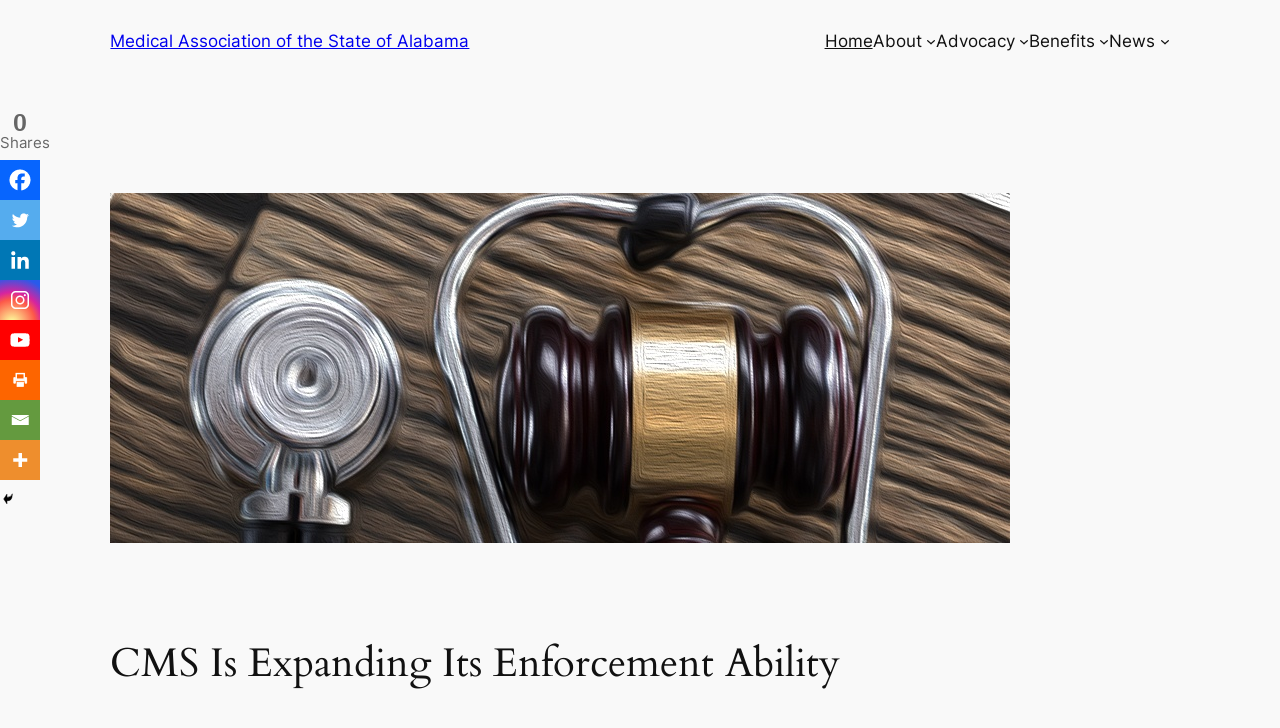

--- FILE ---
content_type: text/javascript
request_url: https://polo.feathr.co/v1/analytics/match/script.js?a_id=691c880bb1e4071f6de584e4&pk=feathr
body_size: -597
content:
(function (w) {
    
        
    if (typeof w.feathr === 'function') {
        w.feathr('integrate', 'ttd', '697c4fca8c7a41000209347d');
    }
        
        
    if (typeof w.feathr === 'function') {
        w.feathr('match', '697c4fca8c7a41000209347d');
    }
        
    
}(window));